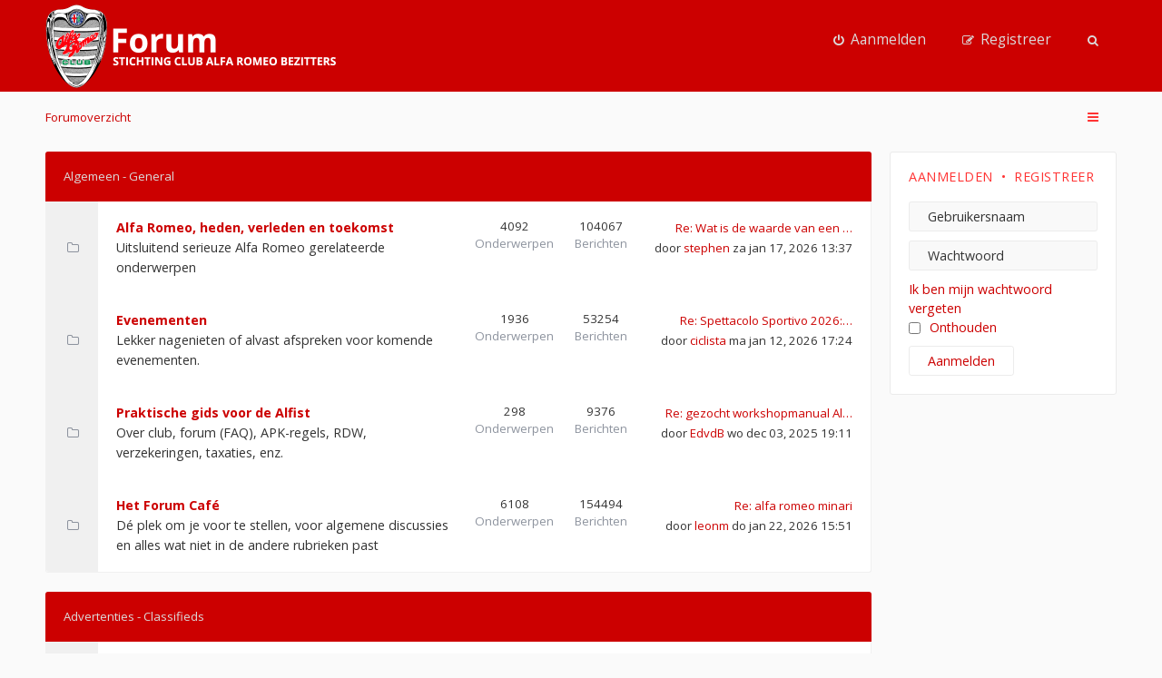

--- FILE ---
content_type: text/html; charset=UTF-8
request_url: https://forum.alfaclub.nl/index.php?sid=22747857429d832e850bce7f398c3a05
body_size: 7133
content:
<!DOCTYPE html>
<html dir="ltr" lang="nl-nl">
<head>
<meta charset="utf-8" />
<meta name="viewport" content="width=device-width, initial-scale=1" />

<title>Stichting Club Alfa Romeo Bezitters - Forumoverzicht</title>


<!--[if IE]><link rel="shortcut icon" href="./styles/anami/theme/images/favicon.ico"><![endif]-->
<link rel="apple-touch-icon-precomposed" href="./styles/anami/theme/images/apple-touch-icon-precomposed.gif">
<link rel="icon" href="./styles/anami/theme/images/favicon.gif" />
<link rel="icon" sizes="16x16" href="./styles/anami/theme/images/favicon.ico" />


<!--
	phpBB style name: Anami
	Based on style:   prosilver (this is the default phpBB3 style)
	Original author:  Tom Beddard ( http://www.subBlue.com/ )
	Modified by:      Gramziu
-->

	<link href="//fonts.googleapis.com/css?family=Open+Sans:300,400,600,700&amp;subset=latin,cyrillic-ext,latin-ext,cyrillic,greek-ext,greek,vietnamese" rel="stylesheet" type="text/css" media="screen, projection" />
<link href="//maxcdn.bootstrapcdn.com/font-awesome/4.4.0/css/font-awesome.min.css" rel="stylesheet" type="text/css" media="screen, projection" />

<link href="./styles/anami/theme/stylesheet.css?assets_version=59" rel="stylesheet" type="text/css" media="screen, projection" />
<link href="./styles/anami/theme/colours_red.css?assets_version=59" rel="stylesheet" type="text/css" media="screen, projection" />





</head>
<body id="phpbb" class="nojs notouch section-index ltr ">


<div id="overall-wrap">
	<a id="top" class="anchor" accesskey="t"></a>
	<div id="wrap-head">

		<div id="site-header">
			<div class="chunk">
				<div id="site-logo">
					<a class="site-logo" href="./index.php?sid=e9b8f6c70f51c3269cb0f7e6cc531df7" title="Forumoverzicht"></a>
					<p class="skiplink"><a href="#start_here">Doorgaan naar inhoud</a></p>
				</div>

				
				<ul id="site-menu">
					<!-- <li data-skip-responsive="true" class="site-menu"><a href="/help/faq?sid=e9b8f6c70f51c3269cb0f7e6cc531df7" rel="help" title="Veelgestelde vragen">V&amp;A</a></li> -->

										
									<li class="font-icon rightside"  data-skip-responsive="true"><a href="./ucp.php?mode=login&amp;redirect=index.php&amp;sid=e9b8f6c70f51c3269cb0f7e6cc531df7" title="Aanmelden" accesskey="x" role="menuitem"><i class="fa fa-power-off"></i><span class="nav-rh-2">Aanmelden</span></a></li>
										<li class="font-icon rightside" data-skip-responsive="true"><a href="./ucp.php?mode=register&amp;sid=e9b8f6c70f51c3269cb0f7e6cc531df7" role="menuitem"><i class="fa fa-pencil-square-o"></i><span class="nav-rh-2">Registreer</span></a></li>
														
				
									<li class="font-icon dropdown-container" data-skip-responsive="true">
												<a href="./search.php?sid=e9b8f6c70f51c3269cb0f7e6cc531df7" class="dropdown-trigger"><i class="fa fa-search"></i></a>
						<div class="dropdown hidden">
							<div class="pointer"><div class="pointer-inner"></div></div>
							<div id="site-search" class="dropdown-contents">
								<form action="./search.php?sid=e9b8f6c70f51c3269cb0f7e6cc531df7" method="get">
									<fieldset>
										<input name="keywords" type="search" maxlength="128" title="Zoek op sleutelwoorden" size="20" value="" placeholder="Zoek" /><button type="submit" title="Zoek"><i class="fa fa-search"></i></button><input type="hidden" name="sid" value="e9b8f6c70f51c3269cb0f7e6cc531df7" />

									</fieldset>
								</form>
							</div>
						</div>
											</li>
				
				</ul>

			</div>
		</div>
	</div>

		<div id="site-nav" role="navigation">
			<div class="chunk">
				<ul class="site-nav" role="menubar">

															<li class="breadcrumbs">
																		<span class="crumb"><a href="./index.php?sid=e9b8f6c70f51c3269cb0f7e6cc531df7" accesskey="h" itemtype="http://data-vocabulary.org/Breadcrumb" itemscope="" data-navbar-reference="index">Forumoverzicht</a></span>
																	</li>
					
					<li class="font-icon responsive-menu dropdown-container rightside" data-skip-responsive="true">
						<a href="#" class="responsive-menu-link dropdown-trigger"><i class="fa fa-bars"></i></a>
						<div class="dropdown hidden">
							<div class="pointer"><div class="pointer-inner"></div></div>
							<ul class="dropdown-contents" role="menu">
								
																	<li class="separator"></li>
																																				<li class="font-icon icon-search-unanswered"><a href="./search.php?search_id=unanswered&amp;sid=e9b8f6c70f51c3269cb0f7e6cc531df7" role="menuitem"><i class="fa fa-file-o"></i>Onbeantwoorde onderwerpen</a></li>
									<li class="font-icon icon-search-active"><a href="./search.php?search_id=active_topics&amp;sid=e9b8f6c70f51c3269cb0f7e6cc531df7" role="menuitem"><i class="fa fa-fire"></i>Actieve onderwerpen</a></li>
																<li class="separator site-menu"></li>

								<!-- <li data-skip-responsive="true" class="site-menu"><a href="/help/faq?sid=e9b8f6c70f51c3269cb0f7e6cc531df7" rel="help" title="Veelgestelde vragen">V&amp;A</a></li> -->

                                                                    <li class="vp-items font-icon">
                                        <a href="./search.php?sid=e9b8f6c70f51c3269cb0f7e6cc531df7"><i class="fa fa-search"></i>Zoek</a>
                                    </li>
                                
                                                                
                                                                    <li class="vp-items font-icon"><a href="./ucp.php?mode=login&amp;redirect=index.php&amp;sid=e9b8f6c70f51c3269cb0f7e6cc531df7" title="Aanmelden"><i class="fa fa-power-off"></i>Aanmelden</a></li>
                                                                        <li class="vp-items font-icon">
                                        <a href="./ucp.php?mode=register&amp;sid=e9b8f6c70f51c3269cb0f7e6cc531df7" role="menuitem"><i class="fa fa-pencil-square-o"></i>Registreer</a>
                                    </li>
                                                                    
															</ul>
						</div>
					</li>

															
				</ul>
			</div>
		</div>

	
	<a id="start_here" class="anchor"></a>
		
		
<div id="wrap-body">
	<div class="chunk-main">

					<div id="sidebar">

  	<div class="side-block side-login">
		<form method="post" action="./ucp.php?mode=login&amp;sid=e9b8f6c70f51c3269cb0f7e6cc531df7">
			<h4 class="side-block-head"><a href="./ucp.php?mode=login&amp;redirect=index.php&amp;sid=e9b8f6c70f51c3269cb0f7e6cc531df7">Aanmelden</a>&nbsp; &bull; &nbsp;<a href="./ucp.php?mode=register&amp;sid=e9b8f6c70f51c3269cb0f7e6cc531df7">Registreer</a></h4>
			<div class="side-block-body">
				<fieldset>
					<input type="text" tabindex="1" name="username" id="username" size="10" class="inputbox" title="Gebruikersnaam" placeholder="Gebruikersnaam" /><input type="password" tabindex="2" name="password" id="password" size="10" class="inputbox" title="Wachtwoord" placeholder="Wachtwoord" autocomplete="off" />
					<br />
											<a href="/user/forgot_password?sid=e9b8f6c70f51c3269cb0f7e6cc531df7">Ik ben mijn wachtwoord vergeten</a>
																<label for="autologin" id="remember-me"><input type="checkbox" tabindex="4" name="autologin" id="autologin" />Onthouden</label>
										<br />
					<input type="submit" tabindex="5" name="login" value="Aanmelden" class="button2" />
					<input type="hidden" name="redirect" value="./index.php?sid=e9b8f6c70f51c3269cb0f7e6cc531df7" />
<input type="hidden" name="creation_time" value="1769128676" />
<input type="hidden" name="form_token" value="fe8d878e4e33d3e7996de0f1ef7f37139f8065fe" />

				</fieldset>
			</div>
		</form>
	</div>
	
<!-- 	<div class="side-block">
		<h4 class="side-block-head">Lorem ipsum</h4>
		<div class="side-block-body">
			Lorem ipsum dolor sit amet, consectetur adipiscing elit, sed do eiusmod tempor incididunt ut labore et dolore magna aliqua. Ut enim ad minim veniam, quis nostrud exercitation ullamco laboris nisi ut aliquip ex ea commodo consequat. Duis aute irure dolor in reprehenderit in voluptate velit esse cillum dolore eu fugiat nulla pariatur. Excepteur sint occaecat cupidatat non proident, sunt in culpa qui officia deserunt mollit anim id est laborum.
		</div>
	</div>
 -->
</div>
		
		<div id="forumlist">

			<div id="forumlist-inner">

				
	
				<div class="forabg">
			<div class="inner">
			<ul class="topiclist">
				<li class="header">

					
					<dl class="icon">
						<dt><div class="list-inner"><a href="./viewforum.php?f=17&amp;sid=e9b8f6c70f51c3269cb0f7e6cc531df7">Algemeen - General</a></div></dt>
					</dl>

					
				</li>
			</ul>
			<ul class="topiclist forums">
		
	
	
	
			
					<li class="row">
						<dl class="icon forum_read">
				<dt title="Geen ongelezen berichten">

					<span class="ico_forum_read"></span>

										<div class="list-inner">
						
												<a href="./viewforum.php?f=3&amp;sid=e9b8f6c70f51c3269cb0f7e6cc531df7" class="forumtitle">Alfa Romeo, heden, verleden en toekomst</a>
						<br />Uitsluitend serieuze Alfa Romeo gerelateerde onderwerpen												
												<div class="responsive-show" style="display: none;">
															Onderwerpen: <strong>4092</strong>
													</div>
											</div>
				</dt>
									<dd class="topics">4092<dfn>Onderwerpen</dfn></dd>
					<dd class="posts">104067<dfn>Berichten</dfn></dd>
					<dd class="lastpost">
						<dfn>Laatste bericht</dfn><a href="./viewtopic.php?f=3&amp;p=1005424&amp;sid=e9b8f6c70f51c3269cb0f7e6cc531df7#p1005424" title="Re: Wat is de waarde van een Spider Duetto 1968?" class="lastsubject">Re: Wat is de waarde van een …</a> <br />
						 
						door <a href="./memberlist.php?mode=viewprofile&amp;u=2097&amp;sid=e9b8f6c70f51c3269cb0f7e6cc531df7" class="username">stephen</a>
						za jan 17, 2026 13:37					</dd>
							</dl>
					</li>
			
	
	
			
					<li class="row">
						<dl class="icon forum_read">
				<dt title="Geen ongelezen berichten">

					<span class="ico_forum_read"></span>

										<div class="list-inner">
						
												<a href="./viewforum.php?f=6&amp;sid=e9b8f6c70f51c3269cb0f7e6cc531df7" class="forumtitle">Evenementen</a>
						<br />Lekker nagenieten of alvast afspreken voor komende evenementen.												
												<div class="responsive-show" style="display: none;">
															Onderwerpen: <strong>1936</strong>
													</div>
											</div>
				</dt>
									<dd class="topics">1936<dfn>Onderwerpen</dfn></dd>
					<dd class="posts">53254<dfn>Berichten</dfn></dd>
					<dd class="lastpost">
						<dfn>Laatste bericht</dfn><a href="./viewtopic.php?f=6&amp;p=1005387&amp;sid=e9b8f6c70f51c3269cb0f7e6cc531df7#p1005387" title="Re: Spettacolo Sportivo 2026: 27/28 juni" class="lastsubject">Re: Spettacolo Sportivo 2026:…</a> <br />
						 
						door <a href="./memberlist.php?mode=viewprofile&amp;u=57&amp;sid=e9b8f6c70f51c3269cb0f7e6cc531df7" class="username">ciclista</a>
						ma jan 12, 2026 17:24					</dd>
							</dl>
					</li>
			
	
	
			
					<li class="row">
						<dl class="icon forum_read">
				<dt title="Geen ongelezen berichten">

					<span class="ico_forum_read"></span>

										<div class="list-inner">
						
												<a href="./viewforum.php?f=16&amp;sid=e9b8f6c70f51c3269cb0f7e6cc531df7" class="forumtitle">Praktische gids voor de Alfist</a>
						<br />Over club, forum (FAQ), APK-regels, RDW, verzekeringen, taxaties, enz.												
												<div class="responsive-show" style="display: none;">
															Onderwerpen: <strong>298</strong>
													</div>
											</div>
				</dt>
									<dd class="topics">298<dfn>Onderwerpen</dfn></dd>
					<dd class="posts">9376<dfn>Berichten</dfn></dd>
					<dd class="lastpost">
						<dfn>Laatste bericht</dfn><a href="./viewtopic.php?f=16&amp;p=1005144&amp;sid=e9b8f6c70f51c3269cb0f7e6cc531df7#p1005144" title="Re: gezocht workshopmanual Alfa Spider 939" class="lastsubject">Re: gezocht workshopmanual Al…</a> <br />
						 
						door <a href="./memberlist.php?mode=viewprofile&amp;u=32563&amp;sid=e9b8f6c70f51c3269cb0f7e6cc531df7" class="username">EdvdB</a>
						wo dec 03, 2025 19:11					</dd>
							</dl>
					</li>
			
	
	
			
					<li class="row">
						<dl class="icon forum_read">
				<dt title="Geen ongelezen berichten">

					<span class="ico_forum_read"></span>

										<div class="list-inner">
						
												<a href="./viewforum.php?f=4&amp;sid=e9b8f6c70f51c3269cb0f7e6cc531df7" class="forumtitle">Het Forum Café</a>
						<br />Dé  plek om je voor te stellen, voor algemene discussies en alles wat niet in de andere rubrieken past												
												<div class="responsive-show" style="display: none;">
															Onderwerpen: <strong>6108</strong>
													</div>
											</div>
				</dt>
									<dd class="topics">6108<dfn>Onderwerpen</dfn></dd>
					<dd class="posts">154494<dfn>Berichten</dfn></dd>
					<dd class="lastpost">
						<dfn>Laatste bericht</dfn><a href="./viewtopic.php?f=4&amp;p=1005453&amp;sid=e9b8f6c70f51c3269cb0f7e6cc531df7#p1005453" title="Re: alfa romeo minari" class="lastsubject">Re: alfa romeo minari</a> <br />
						 
						door <a href="./memberlist.php?mode=viewprofile&amp;u=9904&amp;sid=e9b8f6c70f51c3269cb0f7e6cc531df7" class="username">leonm</a>
						do jan 22, 2026 15:51					</dd>
							</dl>
					</li>
			
	
				</ul>

			</div>
		</div>
	
				<div class="forabg">
			<div class="inner">
			<ul class="topiclist">
				<li class="header">

					
					<dl class="icon">
						<dt><div class="list-inner"><a href="./viewforum.php?f=18&amp;sid=e9b8f6c70f51c3269cb0f7e6cc531df7">Advertenties - Classifieds</a></div></dt>
					</dl>

					
				</li>
			</ul>
			<ul class="topiclist forums">
		
	
	
	
			
					<li class="row">
						<dl class="icon forum_read">
				<dt title="Geen ongelezen berichten">

					<span class="ico_forum_read"></span>

										<div class="list-inner">
						
												<a href="./viewforum.php?f=21&amp;sid=e9b8f6c70f51c3269cb0f7e6cc531df7" class="forumtitle">Il Mercato</a>
						<br />Als je een advertentie wilt plaatsen zonder reacties.<br>
Alleen Alfa Romeo gerelateerde zaken, commerciële adverteerders uitgesloten.												
												<div class="responsive-show" style="display: none;">
															Onderwerpen: <strong>536</strong>
													</div>
											</div>
				</dt>
									<dd class="topics">536<dfn>Onderwerpen</dfn></dd>
					<dd class="posts">536<dfn>Berichten</dfn></dd>
					<dd class="lastpost">
						<dfn>Laatste bericht</dfn><a href="./viewtopic.php?f=21&amp;p=1005257&amp;sid=e9b8f6c70f51c3269cb0f7e6cc531df7#p1005257" title="Alfetta GTV6 ‘86" class="lastsubject">Alfetta GTV6 ‘86</a> <br />
						 
						door <a href="./memberlist.php?mode=viewprofile&amp;u=7023&amp;sid=e9b8f6c70f51c3269cb0f7e6cc531df7" class="username">alfachirurg</a>
						za dec 20, 2025 11:52					</dd>
							</dl>
					</li>
			
	
	
			
					<li class="row">
						<dl class="icon forum_read">
				<dt title="Geen ongelezen berichten">

					<span class="ico_forum_read"></span>

										<div class="list-inner">
						
												<a href="./viewforum.php?f=1&amp;sid=e9b8f6c70f51c3269cb0f7e6cc531df7" class="forumtitle">Te koop</a>
						<br />Alleen Alfa Romeo gerelateerde zaken, commerciële adverteerders uitgesloten.												
												<div class="responsive-show" style="display: none;">
															Onderwerpen: <strong>163</strong>
													</div>
											</div>
				</dt>
									<dd class="topics">163<dfn>Onderwerpen</dfn></dd>
					<dd class="posts">762<dfn>Berichten</dfn></dd>
					<dd class="lastpost">
						<dfn>Laatste bericht</dfn><a href="./viewtopic.php?f=1&amp;p=1005454&amp;sid=e9b8f6c70f51c3269cb0f7e6cc531df7#p1005454" title="Velgen Zender Milano look a likes" class="lastsubject">Velgen Zender Milano look a l…</a> <br />
						 
						door <a href="./memberlist.php?mode=viewprofile&amp;u=559&amp;sid=e9b8f6c70f51c3269cb0f7e6cc531df7" class="username">Koos</a>
						do jan 22, 2026 22:23					</dd>
							</dl>
					</li>
			
	
	
			
					<li class="row">
						<dl class="icon forum_read">
				<dt title="Geen ongelezen berichten">

					<span class="ico_forum_read"></span>

										<div class="list-inner">
						
												<a href="./viewforum.php?f=2&amp;sid=e9b8f6c70f51c3269cb0f7e6cc531df7" class="forumtitle">Gezocht</a>
						<br />Alleen Alfa Romeo gerelateerde zaken, commerciële adverteerders uitgesloten.												
												<div class="responsive-show" style="display: none;">
															Onderwerpen: <strong>158</strong>
													</div>
											</div>
				</dt>
									<dd class="topics">158<dfn>Onderwerpen</dfn></dd>
					<dd class="posts">656<dfn>Berichten</dfn></dd>
					<dd class="lastpost">
						<dfn>Laatste bericht</dfn><a href="./viewtopic.php?f=2&amp;p=1005448&amp;sid=e9b8f6c70f51c3269cb0f7e6cc531df7#p1005448" title="Koplampen" class="lastsubject">Koplampen</a> <br />
						 
						door <a href="./memberlist.php?mode=viewprofile&amp;u=31193&amp;sid=e9b8f6c70f51c3269cb0f7e6cc531df7" class="username">Erwin64</a>
						do jan 22, 2026 12:13					</dd>
							</dl>
					</li>
			
	
	
			
					<li class="row">
						<dl class="icon forum_read">
				<dt title="Geen ongelezen berichten">

					<span class="ico_forum_read"></span>

										<div class="list-inner">
						
												<a href="./viewforum.php?f=11&amp;sid=e9b8f6c70f51c3269cb0f7e6cc531df7" class="forumtitle">Gespot</a>
						<br />Tip andere gebruikers voor interessante Alfa gerelateerde koopjes												
												<div class="responsive-show" style="display: none;">
															Onderwerpen: <strong>22</strong>
													</div>
											</div>
				</dt>
									<dd class="topics">22<dfn>Onderwerpen</dfn></dd>
					<dd class="posts">115<dfn>Berichten</dfn></dd>
					<dd class="lastpost">
						<dfn>Laatste bericht</dfn><a href="./viewtopic.php?f=11&amp;p=1005388&amp;sid=e9b8f6c70f51c3269cb0f7e6cc531df7#p1005388" title="Zeldzame F12 Autotutto" class="lastsubject">Zeldzame F12 Autotutto</a> <br />
						 
						door <a href="./memberlist.php?mode=viewprofile&amp;u=32386&amp;sid=e9b8f6c70f51c3269cb0f7e6cc531df7" class="username">QuadrifogliJoost</a>
						di jan 13, 2026 16:21					</dd>
							</dl>
					</li>
			
	
				</ul>

			</div>
		</div>
	
				<div class="forabg">
			<div class="inner">
			<ul class="topiclist">
				<li class="header">

					
					<dl class="icon">
						<dt><div class="list-inner"><a href="./viewforum.php?f=19&amp;sid=e9b8f6c70f51c3269cb0f7e6cc531df7">Technisch - Technical</a></div></dt>
					</dl>

					
				</li>
			</ul>
			<ul class="topiclist forums">
		
	
	
	
			
					<li class="row">
						<dl class="icon forum_read">
				<dt title="Geen ongelezen berichten">

					<span class="ico_forum_read"></span>

										<div class="list-inner">
						
												<a href="./viewforum.php?f=7&amp;sid=e9b8f6c70f51c3269cb0f7e6cc531df7" class="forumtitle">Algemene Technische vragen</a>
						<br />Voor al je technische vragen m.b.t. Alfa Romeo												
												<div class="responsive-show" style="display: none;">
															Onderwerpen: <strong>15602</strong>
													</div>
											</div>
				</dt>
									<dd class="topics">15602<dfn>Onderwerpen</dfn></dd>
					<dd class="posts">151826<dfn>Berichten</dfn></dd>
					<dd class="lastpost">
						<dfn>Laatste bericht</dfn><a href="./viewtopic.php?f=7&amp;p=1005442&amp;sid=e9b8f6c70f51c3269cb0f7e6cc531df7#p1005442" title="Re: Ramen alfa 33" class="lastsubject">Re: Ramen alfa 33</a> <br />
						 
						door <a href="./memberlist.php?mode=viewprofile&amp;u=1968&amp;sid=e9b8f6c70f51c3269cb0f7e6cc531df7" class="username">eppie</a>
						wo jan 21, 2026 15:44					</dd>
							</dl>
					</li>
			
	
	
			
					<li class="row">
						<dl class="icon forum_read">
				<dt title="Geen ongelezen berichten">

					<span class="ico_forum_read"></span>

										<div class="list-inner">
						
												<a href="./viewforum.php?f=8&amp;sid=e9b8f6c70f51c3269cb0f7e6cc531df7" class="forumtitle">Projecten</a>
						<br />Aan de knutsel? Houd je mede-Alfisti op de hoogte van de vorderingen.												
												<div class="responsive-show" style="display: none;">
															Onderwerpen: <strong>1195</strong>
													</div>
											</div>
				</dt>
									<dd class="topics">1195<dfn>Onderwerpen</dfn></dd>
					<dd class="posts">74667<dfn>Berichten</dfn></dd>
					<dd class="lastpost">
						<dfn>Laatste bericht</dfn><a href="./viewtopic.php?f=8&amp;p=1005362&amp;sid=e9b8f6c70f51c3269cb0f7e6cc531df7#p1005362" title="Re: Alfa 75 Twinspark Blu Chiaro: 3.2 V6. Weer verder" class="lastsubject">Re: Alfa 75 Twinspark Blu Chi…</a> <br />
						 
						door <a href="./memberlist.php?mode=viewprofile&amp;u=8577&amp;sid=e9b8f6c70f51c3269cb0f7e6cc531df7" class="username">Roland Artc88</a>
						di jan 06, 2026 08:48					</dd>
							</dl>
					</li>
			
	
	
			
					<li class="row">
						<dl class="icon forum_read">
				<dt title="Geen ongelezen berichten">

					<span class="ico_forum_read"></span>

										<div class="list-inner">
						
												<a href="./viewforum.php?f=10&amp;sid=e9b8f6c70f51c3269cb0f7e6cc531df7" class="forumtitle">Tuning onderwerpen</a>
						<br />Bespreek hier alles om jouw Alfa sneller te maken.												
												<div class="responsive-show" style="display: none;">
															Onderwerpen: <strong>601</strong>
													</div>
											</div>
				</dt>
									<dd class="topics">601<dfn>Onderwerpen</dfn></dd>
					<dd class="posts">12759<dfn>Berichten</dfn></dd>
					<dd class="lastpost">
						<dfn>Laatste bericht</dfn><a href="./viewtopic.php?f=10&amp;p=1005094&amp;sid=e9b8f6c70f51c3269cb0f7e6cc531df7#p1005094" title="Re: Iemand ervaring met 45 mm carbs van Ali?" class="lastsubject">Re: Iemand ervaring met 45 mm…</a> <br />
						 
						door <a href="./memberlist.php?mode=viewprofile&amp;u=7757&amp;sid=e9b8f6c70f51c3269cb0f7e6cc531df7" class="username">jan1300</a>
						di nov 25, 2025 19:06					</dd>
							</dl>
					</li>
			
	
	
			
					<li class="row">
						<dl class="icon forum_read">
				<dt title="Geen ongelezen berichten">

					<span class="ico_forum_read"></span>

										<div class="list-inner">
						
												<a href="./viewforum.php?f=9&amp;sid=e9b8f6c70f51c3269cb0f7e6cc531df7" class="forumtitle">Aankoop adviezen en aandachtspunten</a>
						<br />Ga je een Alfa aanschaffen? Waar moet je op letten bij een bepaald model?												
												<div class="responsive-show" style="display: none;">
															Onderwerpen: <strong>459</strong>
													</div>
											</div>
				</dt>
									<dd class="topics">459<dfn>Onderwerpen</dfn></dd>
					<dd class="posts">5740<dfn>Berichten</dfn></dd>
					<dd class="lastpost">
						<dfn>Laatste bericht</dfn><a href="./viewtopic.php?f=9&amp;p=1005407&amp;sid=e9b8f6c70f51c3269cb0f7e6cc531df7#p1005407" title="Re: Alfetta 1.8 GT 1975" class="lastsubject">Re: Alfetta 1.8 GT 1975</a> <br />
						 
						door <a href="./memberlist.php?mode=viewprofile&amp;u=33252&amp;sid=e9b8f6c70f51c3269cb0f7e6cc531df7" class="username">Toutenbonair</a>
						wo jan 14, 2026 21:38					</dd>
							</dl>
					</li>
			
	
				</ul>

			</div>
		</div>
	
				<div class="forabg">
			<div class="inner">
			<ul class="topiclist">
				<li class="header">

					
					<dl class="icon">
						<dt><div class="list-inner"><a href="./viewforum.php?f=20&amp;sid=e9b8f6c70f51c3269cb0f7e6cc531df7">Race Corner</a></div></dt>
					</dl>

					
				</li>
			</ul>
			<ul class="topiclist forums">
		
	
	
	
			
					<li class="row">
						<dl class="icon forum_read">
				<dt title="Geen ongelezen berichten">

					<span class="ico_forum_read"></span>

										<div class="list-inner">
						
												<a href="./viewforum.php?f=12&amp;sid=e9b8f6c70f51c3269cb0f7e6cc531df7" class="forumtitle">Racen - Algemeen</a>
						<br />Algemene discussie over racen met Alfa's												
												<div class="responsive-show" style="display: none;">
															Onderwerpen: <strong>990</strong>
													</div>
											</div>
				</dt>
									<dd class="topics">990<dfn>Onderwerpen</dfn></dd>
					<dd class="posts">30549<dfn>Berichten</dfn></dd>
					<dd class="lastpost">
						<dfn>Laatste bericht</dfn><a href="./viewtopic.php?f=12&amp;p=1005089&amp;sid=e9b8f6c70f51c3269cb0f7e6cc531df7#p1005089" title="Re: 156 1750TS turbo Selespeed Racer" class="lastsubject">Re: 156 1750TS turbo Selespee…</a> <br />
						 
						door <a href="./memberlist.php?mode=viewprofile&amp;u=4274&amp;sid=e9b8f6c70f51c3269cb0f7e6cc531df7" class="username">Michel75</a>
						di nov 25, 2025 11:10					</dd>
							</dl>
					</li>
			
	
	
			
					<li class="row">
						<dl class="icon forum_read">
				<dt title="Geen ongelezen berichten">

					<span class="ico_forum_read"></span>

										<div class="list-inner">
						
												<a href="./viewforum.php?f=13&amp;sid=e9b8f6c70f51c3269cb0f7e6cc531df7" class="forumtitle">Racen - Technisch</a>
						<br />Praten over technische zaken m.b.t. racen met je Alfa												
												<div class="responsive-show" style="display: none;">
															Onderwerpen: <strong>325</strong>
													</div>
											</div>
				</dt>
									<dd class="topics">325<dfn>Onderwerpen</dfn></dd>
					<dd class="posts">6368<dfn>Berichten</dfn></dd>
					<dd class="lastpost">
						<dfn>Laatste bericht</dfn><a href="./viewtopic.php?f=13&amp;p=1002822&amp;sid=e9b8f6c70f51c3269cb0f7e6cc531df7#p1002822" title="Re: Lexan voorruit laten maken" class="lastsubject">Re: Lexan voorruit laten maken</a> <br />
						 
						door <a href="./memberlist.php?mode=viewprofile&amp;u=4274&amp;sid=e9b8f6c70f51c3269cb0f7e6cc531df7" class="username">Michel75</a>
						do mar 20, 2025 11:18					</dd>
							</dl>
					</li>
			
				</ul>

			</div>
		</div>
		

				
			</div>

		</div>

	</div>

	<div id="site-footer-area">
	<div class="chunk">

		
									<div class="grid-3">
					<h3>Wie is er online</h3>					<p>
												In totaal zijn er <strong>490</strong> gebruikers online :: 3 geregistreerd, 0 verborgen en 487 gasten (gebaseerd op actieve gebruikers in de laatste 5 minuten)<br />Het grootste aantal gebruikers online was <strong>2360</strong> op ma jul 28, 2025 02:10<br /> <br />Geregistreerde gebruikers: <span style="color: #9E8DA7;" class="username-coloured">Baidu [Spider]</span>, <span style="color: #9E8DA7;" class="username-coloured">Bing [Bot]</span>, <span style="color: #9E8DA7;" class="username-coloured">Google [Bot]</span>
						<br />Legenda: <a style="color:#00AA00" href="./memberlist.php?mode=group&amp;g=4&amp;sid=e9b8f6c70f51c3269cb0f7e6cc531df7">Algemene moderators</a>											</p>
				</div>
			
			
			
			<div class="grid-3">
				<h5>About us</h5>
				<p>Lorem ipsum dolor sit amet, consectetur adipiscing elit, sed do eiusmod tempor incididunt ut labore et dolore magna aliqua.<br /><br />Ut enim ad minim veniam, quis nostrud exercitation ullamco laboris nisi ut aliquip ex ea commodo consequat.</p>
			</div>
			<div class="grid-3">
				<h5>You Must Know</h5>
				<ul>
					<li>
						<a href="#">Our Rules</a>
					</li>
<!-- 					<li>
						<a href="#">Frequently Asked Questions</a>
					</li>
					<li>
						<a href="#">BBCode example</a>
					</li>
					<li>
						<a href="#">Lorem ipsum</a>
					</li>
					<li>
						<a href="#">Welcome to phpBB3</a>
					</li> -->
				</ul>
			</div>

		
	</div>

	<div class="chunk">

					<div class="statistics-list">
				<h3>Statistieken</h3>
				<div>
										<div><span>Aantal berichten <strong>645006</strong></span></div>
					<div><span>Aantal onderwerpen <strong>33428</strong></span></div>
					<div><span>Aantal leden <strong>9123</strong></span></div>
					<div><span>Ons nieuwste lid is <strong><a href="./memberlist.php?mode=viewprofile&amp;u=33264&amp;sid=e9b8f6c70f51c3269cb0f7e6cc531df7" class="username">Stefandow</a></strong></span></div>
									</div>
			</div>
		
	</div>
</div>

</div>

		
	
<div id="wrap-footer">
	<div id="site-footer">
		<div class="chunk">

			<div id="foot-left">
				<ul class="site-footer-nav" role="menubar">
										<li><a href="./index.php?sid=e9b8f6c70f51c3269cb0f7e6cc531df7" data-navbar-reference="index">Forumoverzicht</a></li>
																<li class="icon-delete-cookies"><a href="./ucp.php?mode=delete_cookies&amp;sid=e9b8f6c70f51c3269cb0f7e6cc531df7" data-ajax="true" data-refresh="true" role="menuitem">Verwijder cookies</a></li>
																															<li class="icon-contact" data-last-responsive="true"><a href="./memberlist.php?mode=contactadmin&amp;sid=e9b8f6c70f51c3269cb0f7e6cc531df7" role="menuitem">Contact</a></li>				</ul>

									<ul id="foot-social">
						<li>
							<a href="https://www.youtube.com/user/AlfaclubSCARB">
								<i class="fa fa-youtube-play"></i>
							</a>
						</li>
						<li>
							<a href="https://www.linkedin.com/groups?home=&amp;gid=2698809&amp;trk=anet_ug_hm">
								<i class="fa fa-linkedin"></i>
							</a>
						</li>
						<li>
							<a href="https://www.facebook.com/scarb.alfaromeo">
								<i class="fa fa-facebook"></i>
							</a>
						</li>
					</ul>
							</div>

			<div id="foot-center">
				<a href="#phpbb">
					<i class="fa fa-chevron-up"></i>
				</a>
			</div>

			<div id="foot-right">
				<ul>
										<li>Alle tijden zijn <span title="Europa/Amsterdam">UTC+01:00</span></li>
					<li>Het is momenteel vr jan 23, 2026 01:37</li>
									</ul>
			</div>
		</div>
	</div>

	<div id="darkenwrapper" data-ajax-error-title="AJAX-fout" data-ajax-error-text="Er ging iets mis met het verwerken van je aanvraag." data-ajax-error-text-abort="Aanvraag is afgebroken door de gebruiker." data-ajax-error-text-timeout="Je aanvraag is verlopen; probeer het nog een keer." data-ajax-error-text-parsererror="Er ging iets mis met de aanvraag en de server stuurde een ongeldige reactie terug.">
		<div id="darken">&nbsp;</div>
	</div>

	<div id="phpbb_alert" class="phpbb_alert" data-l-err="Fout" data-l-timeout-processing-req="Tijdslimiet voor aanvraag verstreken.">
		<a href="#" class="alert_close"></a>
		<h3 class="alert_title">&nbsp;</h3><p class="alert_text"></p>
	</div>
	<div id="phpbb_confirm" class="phpbb_alert">
		<a href="#" class="alert_close"></a>
		<div class="alert_text"></div>
	</div>

	<div style="display: none;">
		<a id="bottom" class="anchor" accesskey="z"></a>
			</div>
</div>

<script type="text/javascript" src="./assets/javascript/jquery-3.5.1.min.js?assets_version=59"></script>
<script type="text/javascript" src="./assets/javascript/core.js?assets_version=59"></script>

<script>
	$(function() {
		$("#st, #sd, #sk, #ch").chosen({
			disable_search: true,
			width: "auto"
		});
	});
</script>


<script src="./styles/anami/template/forum_fn.js?assets_version=59"></script>
<script src="./styles/anami/template/ajax.js?assets_version=59"></script>
<script src="./styles/anami/template/chosen.jquery.min.js?assets_version=59"></script>



</div>

</body>
</html>
